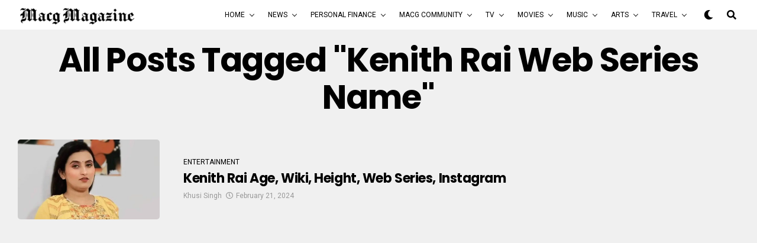

--- FILE ---
content_type: text/html; charset=utf-8
request_url: https://www.google.com/recaptcha/api2/aframe
body_size: 267
content:
<!DOCTYPE HTML><html><head><meta http-equiv="content-type" content="text/html; charset=UTF-8"></head><body><script nonce="J2rdWqJiMrBMPdpT3LZrMw">/** Anti-fraud and anti-abuse applications only. See google.com/recaptcha */ try{var clients={'sodar':'https://pagead2.googlesyndication.com/pagead/sodar?'};window.addEventListener("message",function(a){try{if(a.source===window.parent){var b=JSON.parse(a.data);var c=clients[b['id']];if(c){var d=document.createElement('img');d.src=c+b['params']+'&rc='+(localStorage.getItem("rc::a")?sessionStorage.getItem("rc::b"):"");window.document.body.appendChild(d);sessionStorage.setItem("rc::e",parseInt(sessionStorage.getItem("rc::e")||0)+1);localStorage.setItem("rc::h",'1768913760996');}}}catch(b){}});window.parent.postMessage("_grecaptcha_ready", "*");}catch(b){}</script></body></html>